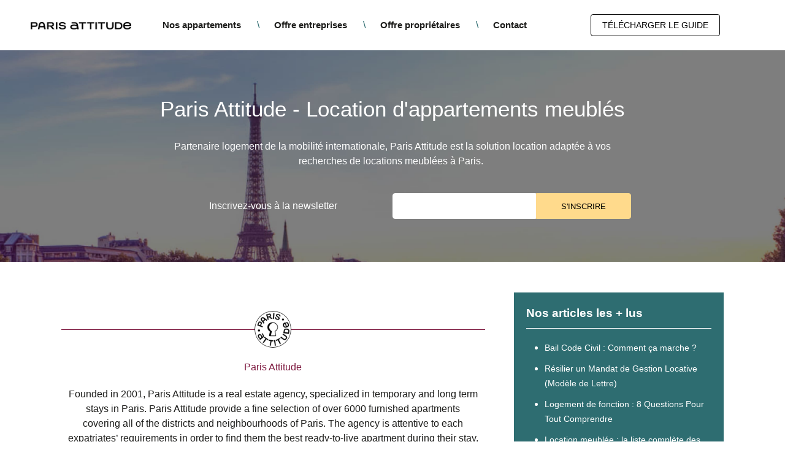

--- FILE ---
content_type: text/html; charset=UTF-8
request_url: https://blog.parisattitude.com/fr/author/paris-attitude
body_size: 9687
content:
<!doctype html><!--[if lt IE 7]> <html class="no-js lt-ie9 lt-ie8 lt-ie7" lang="fr" > <![endif]--><!--[if IE 7]>    <html class="no-js lt-ie9 lt-ie8" lang="fr" >        <![endif]--><!--[if IE 8]>    <html class="no-js lt-ie9" lang="fr" >               <![endif]--><!--[if gt IE 8]><!--><html class="no-js" lang="fr"><!--<![endif]--><head>
    <meta charset="utf-8">
    <meta http-equiv="X-UA-Compatible" content="IE=edge,chrome=1">
    <meta name="author" content="Paris Attitude">
    <meta name="description" content="Founded in 2001, Paris Attitude is a real estate agency, specialized in temporary and long term stays in Paris. Paris Attitude provide a fine selection of over 6000 furnished apartments covering all of the districts and neighbourhoods of Paris. The agency is attentive to each expatriates’ requirements in order to find them the best ready-to-live apartment during their stay.">
    <meta name="generator" content="HubSpot">
    <title>Location meublée Corporate et salarié en mobilité | Paris Attitude</title>
    <link rel="shortcut icon" href="https://blog.parisattitude.com/hubfs/favicon.ico">
    
<meta name="viewport" content="width=device-width, initial-scale=1">

    <script src="/hs/hsstatic/jquery-libs/static-1.1/jquery/jquery-1.7.1.js"></script>
<script>hsjQuery = window['jQuery'];</script>
    <meta property="og:description" content="Founded in 2001, Paris Attitude is a real estate agency, specialized in temporary and long term stays in Paris. Paris Attitude provide a fine selection of over 6000 furnished apartments covering all of the districts and neighbourhoods of Paris. The agency is attentive to each expatriates’ requirements in order to find them the best ready-to-live apartment during their stay.">
    <meta property="og:title" content="Location meublée Corporate et salarié en mobilité | Paris Attitude">
    <meta name="twitter:description" content="Founded in 2001, Paris Attitude is a real estate agency, specialized in temporary and long term stays in Paris. Paris Attitude provide a fine selection of over 6000 furnished apartments covering all of the districts and neighbourhoods of Paris. The agency is attentive to each expatriates’ requirements in order to find them the best ready-to-live apartment during their stay.">
    <meta name="twitter:title" content="Location meublée Corporate et salarié en mobilité | Paris Attitude">

    

    
    <style>
a.cta_button{-moz-box-sizing:content-box !important;-webkit-box-sizing:content-box !important;box-sizing:content-box !important;vertical-align:middle}.hs-breadcrumb-menu{list-style-type:none;margin:0px 0px 0px 0px;padding:0px 0px 0px 0px}.hs-breadcrumb-menu-item{float:left;padding:10px 0px 10px 10px}.hs-breadcrumb-menu-divider:before{content:'›';padding-left:10px}.hs-featured-image-link{border:0}.hs-featured-image{float:right;margin:0 0 20px 20px;max-width:50%}@media (max-width: 568px){.hs-featured-image{float:none;margin:0;width:100%;max-width:100%}}.hs-screen-reader-text{clip:rect(1px, 1px, 1px, 1px);height:1px;overflow:hidden;position:absolute !important;width:1px}
</style>

<link rel="stylesheet" href="https://blog.parisattitude.com/hubfs/hub_generated/module_assets/1/5723188307/1749049030387/module_BlogList_Hero_Banner.min.css">
<link rel="stylesheet" href="https://blog.parisattitude.com/hubfs/hub_generated/module_assets/1/5723187370/1742007850410/module_BlogList_Auteur.min.css">
<link rel="stylesheet" href="https://blog.parisattitude.com/hubfs/hub_generated/module_assets/1/5722815892/1749041843658/module_Sidebar_Get_Post_Listing.min.css">
<link rel="stylesheet" href="https://blog.parisattitude.com/hubfs/hub_generated/module_assets/1/5722870449/1749042201835/module_Sidebar_Social_Media.min.css">
<link rel="stylesheet" href="https://blog.parisattitude.com/hubfs/hub_generated/module_assets/1/5722816002/1749042006864/module_Sidebar_Get_Post_Listing_Cat.min.css">
<link rel="stylesheet" href="https://blog.parisattitude.com/hubfs/hub_generated/module_assets/1/5722870646/1749042403023/module_Sidebar_Subscribe_Blog.min.css">
<link rel="stylesheet" href="https://blog.parisattitude.com/hubfs/hub_generated/module_assets/1/5722815617/1749043476919/module_Section_CTA.min.css">
<link rel="stylesheet" href="https://blog.parisattitude.com/hubfs/hub_generated/module_assets/1/5722870555/1742007848894/module_Social_Media.min.css">
    

    
<!--  Added by GoogleAnalytics integration -->
<script>
var _hsp = window._hsp = window._hsp || [];
_hsp.push(['addPrivacyConsentListener', function(consent) { if (consent.allowed || (consent.categories && consent.categories.analytics)) {
  (function(i,s,o,g,r,a,m){i['GoogleAnalyticsObject']=r;i[r]=i[r]||function(){
  (i[r].q=i[r].q||[]).push(arguments)},i[r].l=1*new Date();a=s.createElement(o),
  m=s.getElementsByTagName(o)[0];a.async=1;a.src=g;m.parentNode.insertBefore(a,m)
})(window,document,'script','//www.google-analytics.com/analytics.js','ga');
  ga('create','UA-2318298-2','auto');
  ga('send','pageview');
}}]);
</script>

<!-- /Added by GoogleAnalytics integration -->

<!--  Added by GoogleTagManager integration -->
<script>
var _hsp = window._hsp = window._hsp || [];
window.dataLayer = window.dataLayer || [];
function gtag(){dataLayer.push(arguments);}

var useGoogleConsentModeV2 = true;
var waitForUpdateMillis = 1000;



var hsLoadGtm = function loadGtm() {
    if(window._hsGtmLoadOnce) {
      return;
    }

    if (useGoogleConsentModeV2) {

      gtag('set','developer_id.dZTQ1Zm',true);

      gtag('consent', 'default', {
      'ad_storage': 'denied',
      'analytics_storage': 'denied',
      'ad_user_data': 'denied',
      'ad_personalization': 'denied',
      'wait_for_update': waitForUpdateMillis
      });

      _hsp.push(['useGoogleConsentModeV2'])
    }

    (function(w,d,s,l,i){w[l]=w[l]||[];w[l].push({'gtm.start':
    new Date().getTime(),event:'gtm.js'});var f=d.getElementsByTagName(s)[0],
    j=d.createElement(s),dl=l!='dataLayer'?'&l='+l:'';j.async=true;j.src=
    'https://www.googletagmanager.com/gtm.js?id='+i+dl;f.parentNode.insertBefore(j,f);
    })(window,document,'script','dataLayer','GTM-TGLFHN');

    window._hsGtmLoadOnce = true;
};

_hsp.push(['addPrivacyConsentListener', function(consent){
  if(consent.allowed || (consent.categories && consent.categories.analytics)){
    hsLoadGtm();
  }
}]);

</script>

<!-- /Added by GoogleTagManager integration -->


<link rel="stylesheet" href="https://use.fontawesome.com/releases/v5.0.9/css/all.css">
<meta name="google-site-verification" content="nOfafX-M4WDujm47JzDFHEkGoQrpWHaHalJCeM_tDOI">
<meta name="twitter:site" content="@PARIS_ATTITUDE">
<link rel="next" href="https://blog.parisattitude.com/fr/author/paris-attitude/page/2">
<meta property="og:url" content="https://blog.parisattitude.com/fr/author/paris-attitude">
<meta property="og:type" content="blog">
<meta name="twitter:card" content="summary">
<link rel="alternate" type="application/rss+xml" href="https://blog.parisattitude.com/fr/rss.xml">
<meta name="twitter:domain" content="blog.parisattitude.com">
<script src="//platform.linkedin.com/in.js" type="text/javascript">
    lang: fr_FR
</script>

<meta http-equiv="content-language" content="fr">
<link rel="stylesheet" href="//7052064.fs1.hubspotusercontent-na1.net/hubfs/7052064/hub_generated/template_assets/DEFAULT_ASSET/1767118704405/template_layout.min.css">

<link rel="stylesheet" href="https://blog.parisattitude.com/hubfs/hub_generated/template_assets/1/5776507432/1749054511648/template_pa-blog.min.css">
<link rel="stylesheet" href="https://blog.parisattitude.com/hubfs/hub_generated/template_assets/1/5776947169/1749136504200/template_pa-style.min.css">



<link rel="alternate" hreflang="fr" href="https://blog.parisattitude.com/">



</head>
<body class="   hs-content-id-80982776127 hs-blog-listing hs-blog-id-5710551195" style="">
<!--  Added by GoogleTagManager integration -->
<noscript><iframe src="https://www.googletagmanager.com/ns.html?id=GTM-TGLFHN" height="0" width="0" style="display:none;visibility:hidden"></iframe></noscript>

<!-- /Added by GoogleTagManager integration -->

    <div class="header-container-wrapper">
    <div class="header-container container-fluid">

<div class="row-fluid-wrapper row-depth-1 row-number-1 ">
<div class="row-fluid ">
<div class="span12 widget-span widget-type-global_group header_classic" style="" data-widget-type="global_group" data-x="0" data-w="12">
<div class="" data-global-widget-path="generated_global_groups/5723186412.html"><div class="row-fluid-wrapper row-depth-1 row-number-1 ">
<div class="row-fluid ">
<div class="span2 widget-span widget-type-custom_widget logo-mobile pa-flex-mobile-order-0" style="" data-widget-type="custom_widget" data-x="0" data-w="2">
<div id="hs_cos_wrapper_module_151456958228967" class="hs_cos_wrapper hs_cos_wrapper_widget hs_cos_wrapper_type_module widget-type-logo" style="" data-hs-cos-general-type="widget" data-hs-cos-type="module">
  






















  
  <span id="hs_cos_wrapper_module_151456958228967_hs_logo_widget" class="hs_cos_wrapper hs_cos_wrapper_widget hs_cos_wrapper_type_logo" style="" data-hs-cos-general-type="widget" data-hs-cos-type="logo"><a href="https://blog.parisattitude.com/fr" id="hs-link-module_151456958228967_hs_logo_widget" style="border-width:0px;border:0px;"><img src="https://blog.parisattitude.com/hs-fs/hubfs/ParisAttitude_inline_black_rgb_fond%20png-2.png?width=384&amp;height=30&amp;name=ParisAttitude_inline_black_rgb_fond%20png-2.png" class="hs-image-widget " height="30" style="height: auto;width:384px;border-width:0px;border:0px;" width="384" alt="Paris Attitude" title="Paris Attitude" srcset="https://blog.parisattitude.com/hs-fs/hubfs/ParisAttitude_inline_black_rgb_fond%20png-2.png?width=192&amp;height=15&amp;name=ParisAttitude_inline_black_rgb_fond%20png-2.png 192w, https://blog.parisattitude.com/hs-fs/hubfs/ParisAttitude_inline_black_rgb_fond%20png-2.png?width=384&amp;height=30&amp;name=ParisAttitude_inline_black_rgb_fond%20png-2.png 384w, https://blog.parisattitude.com/hs-fs/hubfs/ParisAttitude_inline_black_rgb_fond%20png-2.png?width=576&amp;height=45&amp;name=ParisAttitude_inline_black_rgb_fond%20png-2.png 576w, https://blog.parisattitude.com/hs-fs/hubfs/ParisAttitude_inline_black_rgb_fond%20png-2.png?width=768&amp;height=60&amp;name=ParisAttitude_inline_black_rgb_fond%20png-2.png 768w, https://blog.parisattitude.com/hs-fs/hubfs/ParisAttitude_inline_black_rgb_fond%20png-2.png?width=960&amp;height=75&amp;name=ParisAttitude_inline_black_rgb_fond%20png-2.png 960w, https://blog.parisattitude.com/hs-fs/hubfs/ParisAttitude_inline_black_rgb_fond%20png-2.png?width=1152&amp;height=90&amp;name=ParisAttitude_inline_black_rgb_fond%20png-2.png 1152w" sizes="(max-width: 384px) 100vw, 384px"></a></span>
</div>

</div><!--end widget-span -->
<div class="span7 widget-span widget-type-custom_widget custom-menu-primary pa-flex-mobile-order-2" style="" data-widget-type="custom_widget" data-x="2" data-w="7">
<div id="hs_cos_wrapper_module_152638172731973" class="hs_cos_wrapper hs_cos_wrapper_widget hs_cos_wrapper_type_module widget-type-menu" style="" data-hs-cos-general-type="widget" data-hs-cos-type="module">
<span id="hs_cos_wrapper_module_152638172731973_" class="hs_cos_wrapper hs_cos_wrapper_widget hs_cos_wrapper_type_menu" style="" data-hs-cos-general-type="widget" data-hs-cos-type="menu"><div id="hs_menu_wrapper_module_152638172731973_" class="hs-menu-wrapper active-branch flyouts hs-menu-flow-horizontal" role="navigation" data-sitemap-name="default" data-menu-id="5779065909" aria-label="Navigation Menu">
 <ul role="menu">
  <li class="hs-menu-item hs-menu-depth-1" role="none"><a href="https://www.parisattitude.com/fr/louer-appartement/location-meublee/index,locations.aspx" role="menuitem" target="_blank" rel="noopener">Nos appartements</a></li>
  <li class="hs-menu-item hs-menu-depth-1" role="none"><a href="https://www.parisattitude.com/fr/locataire/location-appartement-meuble-professionnel-entreprise" role="menuitem" target="_blank" rel="noopener">Offre entreprises</a></li>
  <li class="hs-menu-item hs-menu-depth-1" role="none"><a href="https://www.parisattitude.com/fr/proprietaire/gestion-immobiliere-locative.aspx" role="menuitem" target="_blank" rel="noopener">Offre propriétaires</a></li>
  <li class="hs-menu-item hs-menu-depth-1" role="none"><a href="https://www.parisattitude.com/fr/contact/nous-contacter.aspx" role="menuitem" target="_blank" rel="noopener">Contact</a></li>
 </ul>
</div></span></div>

</div><!--end widget-span -->
<div class="span3 widget-span widget-type-custom_widget pa-flex-mobile-order-1" style="" data-widget-type="custom_widget" data-x="9" data-w="3">
<div id="hs_cos_wrapper_module_152284410109246" class="hs_cos_wrapper hs_cos_wrapper_widget hs_cos_wrapper_type_module widget-type-cta" style="" data-hs-cos-general-type="widget" data-hs-cos-type="module"><span id="hs_cos_wrapper_module_152284410109246_" class="hs_cos_wrapper hs_cos_wrapper_widget hs_cos_wrapper_type_cta" style="" data-hs-cos-general-type="widget" data-hs-cos-type="cta"><!--HubSpot Call-to-Action Code --><span class="hs-cta-wrapper" id="hs-cta-wrapper-b19d1cb3-8b0d-41f5-be11-837d950dfdf0"><span class="hs-cta-node hs-cta-b19d1cb3-8b0d-41f5-be11-837d950dfdf0" id="hs-cta-b19d1cb3-8b0d-41f5-be11-837d950dfdf0"><!--[if lte IE 8]><div id="hs-cta-ie-element"></div><![endif]--><a href="https://cta-redirect.hubspot.com/cta/redirect/4491099/b19d1cb3-8b0d-41f5-be11-837d950dfdf0" target="_blank" rel="noopener"><img class="hs-cta-img" id="hs-cta-img-b19d1cb3-8b0d-41f5-be11-837d950dfdf0" style="border-width:0px;" src="https://no-cache.hubspot.com/cta/default/4491099/b19d1cb3-8b0d-41f5-be11-837d950dfdf0.png" alt="TÉLÉCHARGER LE GUIDE"></a></span><script charset="utf-8" src="/hs/cta/cta/current.js"></script><script type="text/javascript"> hbspt.cta._relativeUrls=true;hbspt.cta.load(4491099, 'b19d1cb3-8b0d-41f5-be11-837d950dfdf0', {"useNewLoader":"true","region":"na1"}); </script></span><!-- end HubSpot Call-to-Action Code --></span></div>

</div><!--end widget-span -->
</div><!--end row-->
</div><!--end row-wrapper -->
</div>
</div><!--end widget-span -->
</div><!--end row-->
</div><!--end row-wrapper -->

    </div><!--end header -->
</div><!--end header wrapper -->

<div class="body-container-wrapper">
    <div class="body-container container-fluid">

<div class="row-fluid-wrapper row-depth-1 row-number-1 ">
<div class="row-fluid ">
<div class="span12 widget-span widget-type-custom_widget " style="" data-widget-type="custom_widget" data-x="0" data-w="12">
<div id="hs_cos_wrapper_module_152292484028054" class="hs_cos_wrapper hs_cos_wrapper_widget hs_cos_wrapper_type_module" style="" data-hs-cos-general-type="widget" data-hs-cos-type="module"><div class="section post-header blog-list">
  <div class="inner" style="background:url(https://blog.parisattitude.com/hubfs/paris.jpg) center center;">
    <div class="content">
      <h1>Paris Attitude - Location d'appartements meublés</h1>
      <div class="desc"><span> Partenaire logement de la mobilité internationale, Paris Attitude est la solution location adaptée à vos recherches de </span>locations meublées à Paris.&nbsp;</div>
      <div class="sub">
        <span>Inscrivez-vous à la newsletter</span>
      	<span id="hs_cos_wrapper_module_152292484028054_subscribe_designers_blog" class="hs_cos_wrapper hs_cos_wrapper_widget hs_cos_wrapper_type_blog_subscribe" style="" data-hs-cos-general-type="widget" data-hs-cos-type="blog_subscribe">
<div id="hs_form_target_module_152292484028054_subscribe_designers_blog_4679"></div>



</span>
      </div>
    </div>
	</div>
</div></div>

</div><!--end widget-span -->
</div><!--end row-->
</div><!--end row-wrapper -->

<div class="row-fluid-wrapper row-depth-1 row-number-2 ">
<div class="row-fluid ">
<section class="sectionPad"><div class="inner">
<div class="span12 widget-span widget-type-cell " style="" data-widget-type="cell" data-x="0" data-w="12">

<div class="row-fluid-wrapper row-depth-1 row-number-3 ">
<div class="row-fluid ">
<div class="span8 widget-span widget-type-cell content" style="" data-widget-type="cell" data-x="0" data-w="8">

<div class="row-fluid-wrapper row-depth-1 row-number-4 ">
<div class="row-fluid ">
<div class="span12 widget-span widget-type-custom_widget " style="" data-widget-type="custom_widget" data-x="0" data-w="12">
<div id="hs_cos_wrapper_module_1522918941898309" class="hs_cos_wrapper hs_cos_wrapper_widget hs_cos_wrapper_type_module" style="" data-hs-cos-general-type="widget" data-hs-cos-type="module">
<div class="about-author-sec">
  <div class="head">
    <img alt="Paris Attitude" src="https://blog.parisattitude.com/hubfs/blog-setup/Puce.jpg">
  </div>
  <div class="cont">
    <div class="nom">
      <a class="author-link" href="">
        
        
        <span>Paris Attitude</span>
          
      </a>
    </div>
    <div class="bio">Founded in 2001, Paris Attitude is a real estate agency, specialized in temporary and long term stays in Paris. Paris Attitude provide a fine selection of over 6000 furnished apartments covering all of the districts and neighbourhoods of Paris. The agency is attentive to each expatriates’ requirements in order to find them the best ready-to-live apartment during their stay.</div>
    
  </div>
</div>
</div>

</div><!--end widget-span -->
</div><!--end row-->
</div><!--end row-wrapper -->

<div class="row-fluid-wrapper row-depth-1 row-number-5 ">
<div class="row-fluid ">
<div class="span12 widget-span widget-type-custom_widget " style="" data-widget-type="custom_widget" data-x="0" data-w="12">
<div id="hs_cos_wrapper_module_151456960811572" class="hs_cos_wrapper hs_cos_wrapper_widget hs_cos_wrapper_type_module widget-type-blog_content" style="" data-hs-cos-general-type="widget" data-hs-cos-type="module">
   <div class="post-listing">
<div class="post-item featured">
<div class="post-header-list">
<h2><a href="https://blog.parisattitude.com/fr/votre-assurance-multirisque-habitation-groupama-offerte">Votre assurance multirisque habitation AXA offerte</a></h2>
<div class="infos">
<div>
<a class="topic-link" href="https://blog.parisattitude.com/fr/tag/nos-prestations">Nos prestations</a>
</div>
<div>
<span class="hs-author-label">Par</span>
<a class="author-link" href="https://blog.parisattitude.com/fr/author/paris-attitude">
<span>Paris Attitude</span>
</a>
|
<span class="author-date">01 janvier 2026</span>
|
<span class="lecture">Lecture : 2 min</span>
</div>
</div>
</div>
<div class="post-body clearfix">
<div class="left">
<a href="https://blog.parisattitude.com/fr/votre-assurance-multirisque-habitation-groupama-offerte" title="" class="hs-featured-image-link" style="background-image:url(https://blog.parisattitude.com/hubfs/Imported_Blog_Media/gerer-meublee.jpg)"></a>
</div>
<div class="right">
<p><strong>Lorsque vous louez un appartement meublé avec Paris Attitude, votre assurance multirisque habitation AXA est offerte !</strong></p>
<div class=""><a class="more-link" href="https://blog.parisattitude.com/fr/votre-assurance-multirisque-habitation-groupama-offerte">Lire la suite</a></div>
</div>
</div>
</div>
<div class="post-item regular">
<div class="post-header-list">
<h2><a href="https://blog.parisattitude.com/fr/propriétaire-assurance-habitation">Propriétaire, soyez rassuré. Avec Paris Attitude, vos locataires sont assurés.</a></h2>
</div>
<div class="post-body clearfix">
<div class="left">
<a href="https://blog.parisattitude.com/fr/propriétaire-assurance-habitation" title="" class="hs-featured-image-link" style="background-image:url('https://blog.parisattitude.com/hubfs/Imported_Blog_Media/Duree-Bail-Meuble.jpg')"></a>
</div>
<div class="right">
<a class="topic-link" href="https://blog.parisattitude.com/fr/tag/proprietaires">Proprietaires</a>
<p><strong>Lorsque vous louez votre appartement meublé avec Paris Attitude, l’assurance multirisque habitation AXA de votre locataire est incluse&nbsp;!</strong></p>
<span class="hs-author-label">Par</span>
<a class="author-link" href="https://blog.parisattitude.com/fr/author/paris-attitude">
<span>Paris Attitude</span>
</a>
|
<span class="author-date">01 janvier 2026</span>
|
<span class="lecture">2 min</span>
<div class=""><a class="more-link" href="https://blog.parisattitude.com/fr/propriétaire-assurance-habitation">Lire la suite</a></div>
</div>
</div>
</div>
<div class="post-item regular">
<div class="post-header-list">
<h2><a href="https://blog.parisattitude.com/fr/defiscaliser-immobilier">Défiscaliser en immobilier : 6 dispositifs en 2025</a></h2>
</div>
<div class="post-body clearfix">
<div class="left">
<a href="https://blog.parisattitude.com/fr/defiscaliser-immobilier" title="" class="hs-featured-image-link" style="background-image:url('https://blog.parisattitude.com/hubfs/defiscaliser-immobilier.png')"></a>
</div>
<div class="right">
<a class="topic-link" href="https://blog.parisattitude.com/fr/tag/proprietaires">Proprietaires</a>
<p><span style="font-size: 11px; color: #000000;"><span style="font-size: 16px;">Vous trouvez que votre imposition est trop élevée&nbsp;? Et si vous pouviez la réduire tout en développant votre patrimoine immobilier&nbsp;? C’est exactement ce que permet la défiscalisation immobilière.</span> </span></p>
<span class="hs-author-label">Par</span>
<a class="author-link" href="https://blog.parisattitude.com/fr/author/paris-attitude">
<span>Paris Attitude</span>
</a>
|
<span class="author-date">29 octobre 2025</span>
|
<span class="lecture">10 min</span>
<div class=""><a class="more-link" href="https://blog.parisattitude.com/fr/defiscaliser-immobilier">Lire la suite</a></div>
</div>
</div>
</div>
<div class="post-item regular">
<div class="post-header-list">
<h2><a href="https://blog.parisattitude.com/fr/location-meublee-fiscalite">Location meublée : tout savoir sur la fiscalité !</a></h2>
</div>
<div class="post-body clearfix">
<div class="left">
<a href="https://blog.parisattitude.com/fr/location-meublee-fiscalite" title="" class="hs-featured-image-link" style="background-image:url('https://blog.parisattitude.com/hubfs/My%20project-1%20%2833%29.png')"></a>
</div>
<div class="right">
<a class="topic-link" href="https://blog.parisattitude.com/fr/tag/proprietaires">Proprietaires</a>
<p><span style="font-size: 16px; color: #000000;">Vous envisagez de proposer un logement meublé à la location pour obtenir un complément de ressources&nbsp;? Plus souple et plus rentable que la location nue, la location meublée s’accompagne aussi de règles fiscales spécifiques. </span></p>
<span class="hs-author-label">Par</span>
<a class="author-link" href="https://blog.parisattitude.com/fr/author/paris-attitude">
<span>Paris Attitude</span>
</a>
|
<span class="author-date">23 octobre 2025</span>
|
<span class="lecture">11 min</span>
<div class=""><a class="more-link" href="https://blog.parisattitude.com/fr/location-meublee-fiscalite">Lire la suite</a></div>
</div>
</div>
</div>
<div class="post-item regular">
<div class="post-header-list">
<h2><a href="https://blog.parisattitude.com/fr/taxe-fonciere-paris">Taxe foncière à Paris : calcul, exonération et évolutions</a></h2>
</div>
<div class="post-body clearfix">
<div class="left">
<a href="https://blog.parisattitude.com/fr/taxe-fonciere-paris" title="" class="hs-featured-image-link" style="background-image:url('https://blog.parisattitude.com/hubfs/unnamed-2.png')"></a>
</div>
<div class="right">
<a class="topic-link" href="https://blog.parisattitude.com/fr/tag/proprietaires">Proprietaires</a>
<p>Si vous êtes propriétaire d’un bien dans la capitale, vous l’avez constaté&nbsp;: <strong>la taxe foncière à Paris a connu une importante hausse ces dernières années (+ 52&nbsp;% en 2023).&nbsp;</strong></p> 
<p>Comment est-elle calculée&nbsp;? Quels biens sont concernés&nbsp;? Existe-t-il des moyens de réduire son montant&nbsp;?</p>
<span class="hs-author-label">Par</span>
<a class="author-link" href="https://blog.parisattitude.com/fr/author/paris-attitude">
<span>Paris Attitude</span>
</a>
|
<span class="author-date">21 octobre 2025</span>
|
<span class="lecture">10 min</span>
<div class=""><a class="more-link" href="https://blog.parisattitude.com/fr/taxe-fonciere-paris">Lire la suite</a></div>
</div>
</div>
</div>
<div class="post-item regular">
<div class="post-header-list">
<h2><a href="https://blog.parisattitude.com/fr/lmnp-reel-ou-micro">LMNP : réel ou micro, quel régime choisir ?</a></h2>
</div>
<div class="post-body clearfix">
<div class="left">
<a href="https://blog.parisattitude.com/fr/lmnp-reel-ou-micro" title="" class="hs-featured-image-link" style="background-image:url('https://blog.parisattitude.com/hubfs/Imported_Blog_Media/luke-van-zyl-koH7IVuwRLw-unsplash.jpg')"></a>
</div>
<div class="right">
<a class="topic-link" href="https://blog.parisattitude.com/fr/tag/proprietaires">Proprietaires</a>
<p><span style="font-size: 11px; color: #000000;"><span style="font-size: 16px;">Vous vous lancez dans la location meublée et vous devez maintenant sélectionner votre régime fiscal. Réel ou micro-BIC&nbsp;? Ce choix, souvent sous-estimé, a pourtant un impact direct sur le rendement de votre investissement.</span> </span></p>
<span class="hs-author-label">Par</span>
<a class="author-link" href="https://blog.parisattitude.com/fr/author/paris-attitude">
<span>Paris Attitude</span>
</a>
|
<span class="author-date">01 octobre 2025</span>
|
<span class="lecture">10 min</span>
<div class=""><a class="more-link" href="https://blog.parisattitude.com/fr/lmnp-reel-ou-micro">Lire la suite</a></div>
</div>
</div>
</div>
<div class="post-item regular">
<div class="post-header-list">
<h2><a href="https://blog.parisattitude.com/fr/location-meublee-ou-non-meublee">Location meublée ou non meublée : quelle option choisir ?</a></h2>
</div>
<div class="post-body clearfix">
<div class="left">
<a href="https://blog.parisattitude.com/fr/location-meublee-ou-non-meublee" title="" class="hs-featured-image-link" style="background-image:url('https://blog.parisattitude.com/hubfs/My%20project-2%20%2810%29.png')"></a>
</div>
<div class="right">
<a class="topic-link" href="https://blog.parisattitude.com/fr/tag/proprietaires">Proprietaires</a>
<p>Choisir entre location meublée et non meublée ne se résume pas à une simple question de mobilier. Cette décision impacte la rentabilité de votre bien, le profil de vos locataires, la fiscalité appliquée et même la gestion quotidienne.&nbsp;</p>
<span class="hs-author-label">Par</span>
<a class="author-link" href="https://blog.parisattitude.com/fr/author/paris-attitude">
<span>Paris Attitude</span>
</a>
|
<span class="author-date">22 août 2025</span>
|
<span class="lecture">8 min</span>
<div class=""><a class="more-link" href="https://blog.parisattitude.com/fr/location-meublee-ou-non-meublee">Lire la suite</a></div>
</div>
</div>
</div>
<div class="post-item regular">
<div class="post-header-list">
<h2><a href="https://blog.parisattitude.com/fr/lmnp-guide">LMNP : Le Guide de la Location Meublée Non Professionnelle</a></h2>
</div>
<div class="post-body clearfix">
<div class="left">
<a href="https://blog.parisattitude.com/fr/lmnp-guide" title="" class="hs-featured-image-link" style="background-image:url('https://blog.parisattitude.com/hubfs/My%20project-1%20%2824%29.png')"></a>
</div>
<div class="right">
<a class="topic-link" href="https://blog.parisattitude.com/fr/tag/proprietaires">Proprietaires</a>
<p>Vous cherchez à vous constituer un patrimoine tout en générant des revenus supplémentaires chaque mois&nbsp;? Investir dans l’immobilier locatif en tant que loueur en meublé non professionnel (LMNP) peut répondre à vos objectifs.&nbsp;</p>
<span class="hs-author-label">Par</span>
<a class="author-link" href="https://blog.parisattitude.com/fr/author/paris-attitude">
<span>Paris Attitude</span>
</a>
|
<span class="author-date">22 août 2025</span>
|
<span class="lecture">9 min</span>
<div class=""><a class="more-link" href="https://blog.parisattitude.com/fr/lmnp-guide">Lire la suite</a></div>
</div>
</div>
</div>
<div class="post-item regular">
<div class="post-header-list">
<h2><a href="https://blog.parisattitude.com/fr/comment-declarer-location-meublee">Déclaration de location meublée : Le guide complet</a></h2>
</div>
<div class="post-body clearfix">
<div class="left">
<a href="https://blog.parisattitude.com/fr/comment-declarer-location-meublee" title="" class="hs-featured-image-link" style="background-image:url('https://blog.parisattitude.com/hubfs/unnamed%20%2812%29.png')"></a>
</div>
<div class="right">
<a class="topic-link" href="https://blog.parisattitude.com/fr/tag/proprietaires">Proprietaires</a>
<p>Vous êtes propriétaire&nbsp;? Vous prévoyez de mettre prochainement un bien meublé en location&nbsp;? Vous devez respecter certaines étapes non seulement pour vous conformer aux exigences légales, mais aussi pour optimiser votre fiscalité sur les revenus à venir.&nbsp;</p>
<span class="hs-author-label">Par</span>
<a class="author-link" href="https://blog.parisattitude.com/fr/author/paris-attitude">
<span>Paris Attitude</span>
</a>
|
<span class="author-date">28 juillet 2025</span>
|
<span class="lecture">10 min</span>
<div class=""><a class="more-link" href="https://blog.parisattitude.com/fr/comment-declarer-location-meublee">Lire la suite</a></div>
</div>
</div>
</div>
<div class="post-item regular">
<div class="post-header-list">
<h2><a href="https://blog.parisattitude.com/fr/dépôt-de-garantie">Dépôt de garantie : les bons réflexes pour les propriétaires</a></h2>
</div>
<div class="post-body clearfix">
<div class="left">
<a href="https://blog.parisattitude.com/fr/dépôt-de-garantie" title="" class="hs-featured-image-link" style="background-image:url('https://blog.parisattitude.com/hubfs/Illustrations%20et%20images%20Salecycle.png')"></a>
</div>
<div class="right">
<a class="topic-link" href="https://blog.parisattitude.com/fr/tag/proprietaires">Proprietaires</a>
<p>Chez Paris Attitude, nous mettons un point d’honneur à établir une relation de confiance entre les propriétaires et les locataires.</p>
<span class="hs-author-label">Par</span>
<a class="author-link" href="https://blog.parisattitude.com/fr/author/paris-attitude">
<span>Paris Attitude</span>
</a>
|
<span class="author-date">28 avril 2025</span>
|
<span class="lecture">3 min</span>
<div class=""><a class="more-link" href="https://blog.parisattitude.com/fr/dépôt-de-garantie">Lire la suite</a></div>
</div>
</div>
</div>
</div>
<!-- sets variable for total pages -->
<!-- sets variable for how many more pages are past the current pages -->
<nav class="text-center">
<div class="blog-pagination">
<span class="active"><a href="https://blog.parisattitude.com/fr">1</a></span>
<span><a href="https://blog.parisattitude.com/fr/author/paris-attitude/page/2">2</a></span>
<span><a href="https://blog.parisattitude.com/fr/author/paris-attitude/page/3">3</a></span>
<span><a href="https://blog.parisattitude.com/fr/author/paris-attitude/page/4">4</a></span>
<span><a href="https://blog.parisattitude.com/fr/author/paris-attitude/page/5">5</a></span>
</div>
</nav>
</div>

</div><!--end widget-span -->
</div><!--end row-->
</div><!--end row-wrapper -->

</div><!--end widget-span -->
<div class="span4 widget-span widget-type-cell " style="" data-widget-type="cell" data-x="8" data-w="4">

<div class="row-fluid-wrapper row-depth-1 row-number-6 ">
<div class="row-fluid ">
<div class="span12 widget-span widget-type-cell sidebar" style="" data-widget-type="cell" data-x="0" data-w="12">

<div class="row-fluid-wrapper row-depth-1 row-number-7 ">
<div class="row-fluid ">
<div class="span12 widget-span widget-type-custom_widget " style="" data-widget-type="custom_widget" data-x="0" data-w="12">
<div id="hs_cos_wrapper_module_1522914809840120" class="hs_cos_wrapper hs_cos_wrapper_widget hs_cos_wrapper_type_module" style="" data-hs-cos-general-type="widget" data-hs-cos-type="module">




<div class="card post">
  <h3>
  	<!-- <i class="fas fa-bolt"></i> -->
    Nos articles les + lus
  </h3>
  <ul>
  
    <li class="post-title"><a href="/fr/bail-code-civil">Bail Code Civil : Comment ça marche ?</a></li>
  
    <li class="post-title"><a href="/fr/lettre-resiliation-mandat-location/">Résilier un Mandat de Gestion Locative (Modèle de Lettre)</a></li>
  
    <li class="post-title"><a href="/fr/logement-fonction">Logement de fonction : 8 Questions Pour Tout Comprendre</a></li>
  
    <li class="post-title"><a href="/fr/location-meublee-liste-des-equipements-obligatoires">Location meublée : la liste complète des équipements obligatoires</a></li>
  
    <li class="post-title"><a href="/fr/location-meublee-fiscalite">Location meublée : tout savoir sur la fiscalité !</a></li>
  
  </ul>
</div></div>

</div><!--end widget-span -->
</div><!--end row-->
</div><!--end row-wrapper -->

<div class="row-fluid-wrapper row-depth-1 row-number-8 ">
<div class="row-fluid ">
<div class="span12 widget-span widget-type-custom_widget " style="" data-widget-type="custom_widget" data-x="0" data-w="12">
<div id="hs_cos_wrapper_module_152656891623962" class="hs_cos_wrapper hs_cos_wrapper_widget hs_cos_wrapper_type_module widget-type-cta" style="" data-hs-cos-general-type="widget" data-hs-cos-type="module"><span id="hs_cos_wrapper_module_152656891623962_" class="hs_cos_wrapper hs_cos_wrapper_widget hs_cos_wrapper_type_cta" style="" data-hs-cos-general-type="widget" data-hs-cos-type="cta"><!--HubSpot Call-to-Action Code --><span class="hs-cta-wrapper" id="hs-cta-wrapper-7b076de1-3c72-4ba4-b5b1-aee0ecf2d02d"><span class="hs-cta-node hs-cta-7b076de1-3c72-4ba4-b5b1-aee0ecf2d02d" id="hs-cta-7b076de1-3c72-4ba4-b5b1-aee0ecf2d02d"><!--[if lte IE 8]><div id="hs-cta-ie-element"></div><![endif]--><a href="https://cta-redirect.hubspot.com/cta/redirect/4491099/7b076de1-3c72-4ba4-b5b1-aee0ecf2d02d" target="_blank" rel="noopener"><img class="hs-cta-img" id="hs-cta-img-7b076de1-3c72-4ba4-b5b1-aee0ecf2d02d" style="border-width:0px;" height="385" width="385" src="https://no-cache.hubspot.com/cta/default/4491099/7b076de1-3c72-4ba4-b5b1-aee0ecf2d02d.png" alt="Guide étapes expatriation"></a></span><script charset="utf-8" src="/hs/cta/cta/current.js"></script><script type="text/javascript"> hbspt.cta._relativeUrls=true;hbspt.cta.load(4491099, '7b076de1-3c72-4ba4-b5b1-aee0ecf2d02d', {"useNewLoader":"true","region":"na1"}); </script></span><!-- end HubSpot Call-to-Action Code --></span></div>

</div><!--end widget-span -->
</div><!--end row-->
</div><!--end row-wrapper -->

<div class="row-fluid-wrapper row-depth-1 row-number-9 ">
<div class="row-fluid ">
<div class="span12 widget-span widget-type-custom_widget " style="" data-widget-type="custom_widget" data-x="0" data-w="12">
<div id="hs_cos_wrapper_module_1526466439650380" class="hs_cos_wrapper hs_cos_wrapper_widget hs_cos_wrapper_type_module" style="" data-hs-cos-general-type="widget" data-hs-cos-type="module"><div class="side_social">
  <h3> <!-- <i class="fas fa-share-alt"></i>-->
    Suivez-nous sur les réseaux sociaux</h3>
  <div class="sm">
  	
    <a href="https://www.facebook.com/ParisAttitudeFrance/" class="sm_link"><i class="fab fa-facebook-f"></i></a>
  
    <a href="https://twitter.com/paris_attitude" class="sm_link"><i class="fab fa-twitter"></i></a>
  
    <a href="https://www.linkedin.com/company/paris-attitude" class="sm_link"><i class="fab fa-linkedin-in"></i></a>
  
    <a href="https://www.instagram.com/paris_attitude/" class="sm_link"><i class="fab fa-instagram"></i></a>
  
  </div>
</div></div>

</div><!--end widget-span -->
</div><!--end row-->
</div><!--end row-wrapper -->

<div class="row-fluid-wrapper row-depth-1 row-number-10 ">
<div class="row-fluid ">
<div class="span12 widget-span widget-type-custom_widget " style="" data-widget-type="custom_widget" data-x="0" data-w="12">
<div id="hs_cos_wrapper_module_1522914847623150" class="hs_cos_wrapper hs_cos_wrapper_widget hs_cos_wrapper_type_module" style="" data-hs-cos-general-type="widget" data-hs-cos-type="module">

<div class="card cat_listing">
  <h3>
  	<!-- <i class="fas fa-list-ul"></i> -->
    Nos thématiques
  </h3>
  <ul>
    
    <li><a href="https://blog.parisattitude.com/fr/tag/proprietaires">Proprietaires</a></li>
    
    <li><a href="https://blog.parisattitude.com/fr/tag/locataire">Locataire</a></li>
    
    <li><a href="https://blog.parisattitude.com/fr/tag/entreprise">Entreprise</a></li>
    
    <li><a href="https://blog.parisattitude.com/fr/tag/decouvrir-paris">Decouvrir Paris</a></li>
    
    <li><a href="https://blog.parisattitude.com/fr/tag/expatries-paris">Expatries Paris</a></li>
    
    <li><a href="https://blog.parisattitude.com/fr/tag/nos-prestations">Nos prestations</a></li>
    
    <li><a href="https://blog.parisattitude.com/fr/tag/logement-etudiant">Logement etudiant</a></li>
    
	</ul>
</div></div>

</div><!--end widget-span -->
</div><!--end row-->
</div><!--end row-wrapper -->

<div class="row-fluid-wrapper row-depth-1 row-number-11 ">
<div class="row-fluid ">
<div class="span12 widget-span widget-type-custom_widget " style="" data-widget-type="custom_widget" data-x="0" data-w="12">
<div id="hs_cos_wrapper_module_1523013069818985" class="hs_cos_wrapper hs_cos_wrapper_widget hs_cos_wrapper_type_module" style="" data-hs-cos-general-type="widget" data-hs-cos-type="module"><div class="sidebar_nl" style="background:linear-gradient(-45deg,rgba(115,115,115,0.8) 0%,rgba(0,0,0,0.6) 20%,rgba(0,0,0,0.7) 90%),url(https://cdn2.hubspot.net/hubfs/4391358/people-working-1.jpg) center center no-repeat;">
  <h3>Abonnez-vous à la newsletter</h3>
  <span id="hs_cos_wrapper_module_1523013069818985_" class="hs_cos_wrapper hs_cos_wrapper_widget hs_cos_wrapper_type_form" style="" data-hs-cos-general-type="widget" data-hs-cos-type="form"><h3 id="hs_cos_wrapper_form_540154964_title" class="hs_cos_wrapper form-title" data-hs-cos-general-type="widget_field" data-hs-cos-type="text"></h3>

<div id="hs_form_target_form_540154964"></div>









</span>
</div></div>

</div><!--end widget-span -->
</div><!--end row-->
</div><!--end row-wrapper -->

</div><!--end widget-span -->
</div><!--end row-->
</div><!--end row-wrapper -->

</div><!--end widget-span -->
</div><!--end row-->
</div><!--end row-wrapper -->

</div><!--end widget-span -->
</div></section></div>
</div><!--end row-->
</div><!--end row-wrapper -->

<div class="row-fluid-wrapper row-depth-1 row-number-12 ">
<div class="row-fluid ">
<div class="span12 widget-span widget-type-custom_widget " style="" data-widget-type="custom_widget" data-x="0" data-w="12">
<div id="hs_cos_wrapper_module_1522997013593314" class="hs_cos_wrapper hs_cos_wrapper_widget hs_cos_wrapper_type_module" style="" data-hs-cos-general-type="widget" data-hs-cos-type="module">
<div class="cta_section">
  	<div class="inner">
      <div class="desc"><p>Téléchargez le guide pour réussir votre expatriation !</p></div>  
      <span id="hs_cos_wrapper_module_1522997013593314_" class="hs_cos_wrapper hs_cos_wrapper_widget hs_cos_wrapper_type_cta" style="" data-hs-cos-general-type="widget" data-hs-cos-type="cta"><!--HubSpot Call-to-Action Code --><span class="hs-cta-wrapper" id="hs-cta-wrapper-b19d1cb3-8b0d-41f5-be11-837d950dfdf0"><span class="hs-cta-node hs-cta-b19d1cb3-8b0d-41f5-be11-837d950dfdf0" id="hs-cta-b19d1cb3-8b0d-41f5-be11-837d950dfdf0"><!--[if lte IE 8]><div id="hs-cta-ie-element"></div><![endif]--><a href="https://cta-redirect.hubspot.com/cta/redirect/4491099/b19d1cb3-8b0d-41f5-be11-837d950dfdf0" target="_blank" rel="noopener"><img class="hs-cta-img" id="hs-cta-img-b19d1cb3-8b0d-41f5-be11-837d950dfdf0" style="border-width:0px;" src="https://no-cache.hubspot.com/cta/default/4491099/b19d1cb3-8b0d-41f5-be11-837d950dfdf0.png" alt="TÉLÉCHARGER LE GUIDE"></a></span><script charset="utf-8" src="/hs/cta/cta/current.js"></script><script type="text/javascript"> hbspt.cta._relativeUrls=true;hbspt.cta.load(4491099, 'b19d1cb3-8b0d-41f5-be11-837d950dfdf0', {"useNewLoader":"true","region":"na1"}); </script></span><!-- end HubSpot Call-to-Action Code --></span>
   	</div>
</div>
</div>

</div><!--end widget-span -->
</div><!--end row-->
</div><!--end row-wrapper -->

    </div><!--end body -->
<!--end body wrapper -->

<div class="footer-container-wrapper">
    <div class="footer-container container-fluid">

<div class="row-fluid-wrapper row-depth-1 row-number-1 ">
<div class="row-fluid ">
<div class="span12 widget-span widget-type-global_group " style="" data-widget-type="global_group" data-x="0" data-w="12">
<div class="" data-global-widget-path="generated_global_groups/5722816686.html"><div class="row-fluid-wrapper row-depth-1 row-number-1 ">
<div class="row-fluid ">
<div class="span12 widget-span widget-type-custom_widget " style="" data-widget-type="custom_widget" data-x="0" data-w="12">
<div id="hs_cos_wrapper_module_1527859276872234" class="hs_cos_wrapper hs_cos_wrapper_widget hs_cos_wrapper_type_module widget-type-cta" style="" data-hs-cos-general-type="widget" data-hs-cos-type="module"><span id="hs_cos_wrapper_module_1527859276872234_" class="hs_cos_wrapper hs_cos_wrapper_widget hs_cos_wrapper_type_cta" style="" data-hs-cos-general-type="widget" data-hs-cos-type="cta"><!--HubSpot Call-to-Action Code --><span class="hs-cta-wrapper" id="hs-cta-wrapper-061b4b32-4a30-4a9e-921a-f3f9500d9e97"><span class="hs-cta-node hs-cta-061b4b32-4a30-4a9e-921a-f3f9500d9e97" id="hs-cta-061b4b32-4a30-4a9e-921a-f3f9500d9e97"><!--[if lte IE 8]><div id="hs-cta-ie-element"></div><![endif]--><a href="https://cta-redirect.hubspot.com/cta/redirect/4491099/061b4b32-4a30-4a9e-921a-f3f9500d9e97"><img class="hs-cta-img" id="hs-cta-img-061b4b32-4a30-4a9e-921a-f3f9500d9e97" style="border-width:0px;" height="11" width="18" src="https://no-cache.hubspot.com/cta/default/4491099/061b4b32-4a30-4a9e-921a-f3f9500d9e97.png" alt="New Call-to-action"></a></span><script charset="utf-8" src="/hs/cta/cta/current.js"></script><script type="text/javascript"> hbspt.cta._relativeUrls=true;hbspt.cta.load(4491099, '061b4b32-4a30-4a9e-921a-f3f9500d9e97', {"useNewLoader":"true","region":"na1"}); </script></span><!-- end HubSpot Call-to-Action Code --></span></div>

</div><!--end widget-span -->
</div><!--end row-->
</div><!--end row-wrapper -->

<div class="row-fluid-wrapper row-depth-1 row-number-2 ">
<div class="row-fluid ">
<div class="span12 widget-span widget-type-custom_widget " style="" data-widget-type="custom_widget" data-x="0" data-w="12">
<div id="hs_cos_wrapper_module_1522913682564961" class="hs_cos_wrapper hs_cos_wrapper_widget hs_cos_wrapper_type_module" style="" data-hs-cos-general-type="widget" data-hs-cos-type="module"><div class="pan_social">
  
  <div class="sm">
<!--     <a id="cta_button_4491099_389842d5-5719-46e3-8c60-224b87dfcf56" class="cta_button" href="https://cta-service-cms2.hubspot.com/ctas/v2/public/cs/c/?cta_guid=389842d5-5719-46e3-8c60-224b87dfcf56&amp;placement_guid=061b4b32-4a30-4a9e-921a-f3f9500d9e97&amp;portal_id=4491099&amp;redirect_url=[base64]&amp;hsutk=1eb24fb5d8d941d30cd299f86d8213c0&amp;canon=https%3A%2F%2Fblog.parisattitude.com%2Ftrouver-logement-salaries-paris&amp;click=0e917571-f695-49a6-ad55-7d2d45fd627b&amp;utm_referrer=https%3A%2F%2Fblog.parisattitude.com%2F&amp;pageId=5779471913&amp;__hstc=166412577.1eb24fb5d8d941d30cd299f86d8213c0.1527856016997.1527856016997.1527856016997.1&amp;__hssc=166412577.33.1527856016997&amp;__hsfp=644382993" target="_blank" cta_dest_link="https://blog.parisattitude.com/"><img id="hs-cta-img-061b4b32-4a30-4a9e-921a-f3f9500d9e97" class="hs-cta-img " style="border-width: 0px; " mce_noresize="1" alt="New Call-to-action" height="11" width="18" src="https://blog.parisattitude.com/hubfs/hub_generated/resized/33a8c203-6831-42c4-9f81-498e94a4b607.png"></a> -->
  	
    <a href="https://twitter.com/paris_attitude" target="blank" class="sm_link"><i class="fab fa-twitter"></i></a>
  
    <a href="https://www.linkedin.com/company/paris-attitude" target="blank" class="sm_link"><i class="fab fa-linkedin-in"></i></a>
  
    <a href="https://www.facebook.com/ParisAttitudeFrance/" target="blank" class="sm_link"><i class="fab fa-facebook-f"></i></a>
  
    <a href="https://www.instagram.com/paris_attitude/" target="blank" class="sm_link"><i class="fab fa-instagram"></i></a>
  
  </div>
</div></div>

</div><!--end widget-span -->
</div><!--end row-->
</div><!--end row-wrapper -->

<div class="row-fluid-wrapper row-depth-1 row-number-3 ">
<div class="row-fluid ">
<div class="span12 widget-span widget-type-custom_widget " style="" data-widget-type="custom_widget" data-x="0" data-w="12">
<div id="hs_cos_wrapper_module_152291387638458" class="hs_cos_wrapper hs_cos_wrapper_widget hs_cos_wrapper_type_module widget-type-menu" style="" data-hs-cos-general-type="widget" data-hs-cos-type="module">
<span id="hs_cos_wrapper_module_152291387638458_" class="hs_cos_wrapper hs_cos_wrapper_widget hs_cos_wrapper_type_menu" style="" data-hs-cos-general-type="widget" data-hs-cos-type="menu"><div id="hs_menu_wrapper_module_152291387638458_" class="hs-menu-wrapper active-branch flyouts hs-menu-flow-horizontal" role="navigation" data-sitemap-name="default" data-menu-id="5778759246" aria-label="Navigation Menu">
 <ul role="menu">
  <li class="hs-menu-item hs-menu-depth-1" role="none"><a href="https://www.parisattitude.com/fr/louer-appartement/location-meublee/index,locations.aspx" role="menuitem">Rechercher un appartement</a></li>
  <li class="hs-menu-item hs-menu-depth-1" role="none"><a href="https://www.parisattitude.com/fr/locataire/location-appartement-meuble-professionnel-entreprise" role="menuitem">Offre entreprises</a></li>
  <li class="hs-menu-item hs-menu-depth-1" role="none"><a href="https://www.parisattitude.com/fr/proprietaire/gestion-immobiliere-locative.aspx" role="menuitem">Offre propriétaires</a></li>
  <li class="hs-menu-item hs-menu-depth-1" role="none"><a href="https://www.parisattitude.com/fr/presentation/presentation,de,a-propos,2.aspx" role="menuitem">À propos</a></li>
  <li class="hs-menu-item hs-menu-depth-1" role="none"><a href="https://www.parisattitude.com/fr/presentation/mentionslegales.aspx" role="menuitem" target="_blank" rel="noopener">Mentions légales</a></li>
 </ul>
</div></span></div>

</div><!--end widget-span -->
</div><!--end row-->
</div><!--end row-wrapper -->
</div>
</div><!--end widget-span -->
</div><!--end row-->
</div><!--end row-wrapper -->

    </div><!--end footer -->
</div><!--end footer wrapper -->

    
<!-- HubSpot performance collection script -->
<script defer src="/hs/hsstatic/content-cwv-embed/static-1.1293/embed.js"></script>
<script>
var hsVars = hsVars || {}; hsVars['language'] = 'fr';
</script>

<script src="/hs/hsstatic/cos-i18n/static-1.53/bundles/project.js"></script>
<script src="/hs/hsstatic/keyboard-accessible-menu-flyouts/static-1.17/bundles/project.js"></script>

    <!--[if lte IE 8]>
    <script charset="utf-8" src="https://js.hsforms.net/forms/v2-legacy.js"></script>
    <![endif]-->

<script data-hs-allowed="true" src="/_hcms/forms/v2.js"></script>

  <script data-hs-allowed="true">
      hbspt.forms.create({
          portalId: '4491099',
          formId: '56f5d9cb-3eac-4a5e-a599-66732d2987af',
          formInstanceId: '4679',
          pageId: '80982776127',
          region: 'na1',
          
          pageName: 'Location meubl&amp;eacute;e Corporate et salari&amp;eacute; en mobilit&amp;eacute; | Paris Attitude',
          
          contentType: 'listing-page',
          
          formsBaseUrl: '/_hcms/forms/',
          
          
          inlineMessage: "Merci pour votre inscription",
          
          css: '',
          target: '#hs_form_target_module_152292484028054_subscribe_designers_blog_4679',
          
          formData: {
            cssClass: 'hs-form stacked'
          }
      });
  </script>


    <script data-hs-allowed="true">
        var options = {
            portalId: '4491099',
            formId: '56f5d9cb-3eac-4a5e-a599-66732d2987af',
            formInstanceId: '4945',
            
            pageId: '5710551195',
            
            region: 'na1',
            
            
            
            
            
            
            inlineMessage: "Merci d'avoir envoy\u00E9 le formulaire.",
            
            
            rawInlineMessage: "Merci d'avoir envoy\u00E9 le formulaire.",
            
            
            hsFormKey: "2aef28542ca2f0eed3812914e5f6d577",
            
            
            css: '',
            target: '#hs_form_target_form_540154964',
            
            
            
            
            
            
            
            contentType: "listing-page",
            
            
            
            formsBaseUrl: '/_hcms/forms/',
            
            
            
            formData: {
                cssClass: 'hs-form stacked hs-custom-form'
            }
        };

        options.getExtraMetaDataBeforeSubmit = function() {
            var metadata = {};
            

            if (hbspt.targetedContentMetadata) {
                var count = hbspt.targetedContentMetadata.length;
                var targetedContentData = [];
                for (var i = 0; i < count; i++) {
                    var tc = hbspt.targetedContentMetadata[i];
                     if ( tc.length !== 3) {
                        continue;
                     }
                     targetedContentData.push({
                        definitionId: tc[0],
                        criterionId: tc[1],
                        smartTypeId: tc[2]
                     });
                }
                metadata["targetedContentMetadata"] = JSON.stringify(targetedContentData);
            }

            return metadata;
        };

        hbspt.forms.create(options);
    </script>


<!-- Start of HubSpot Analytics Code -->
<script type="text/javascript">
var _hsq = _hsq || [];
_hsq.push(["setContentType", "listing-page"]);
_hsq.push(["setCanonicalUrl", "https:\/\/blog.parisattitude.com\/fr\/author\/paris-attitude"]);
_hsq.push(["setPageId", "80982776127"]);
_hsq.push(["setContentMetadata", {
    "contentPageId": 80982776127,
    "legacyPageId": "80982776127",
    "contentFolderId": null,
    "contentGroupId": 5710551195,
    "abTestId": null,
    "languageVariantId": 80982776127,
    "languageCode": "fr",
    
    
}]);
</script>

<script type="text/javascript" id="hs-script-loader" async defer src="/hs/scriptloader/4491099.js"></script>
<!-- End of HubSpot Analytics Code -->


<script type="text/javascript">
var hsVars = {
    render_id: "e993ff2c-c3db-4f2a-961a-98c6b0a95ee3",
    ticks: 1767364741395,
    page_id: 80982776127,
    
    content_group_id: 5710551195,
    portal_id: 4491099,
    app_hs_base_url: "https://app.hubspot.com",
    cp_hs_base_url: "https://cp.hubspot.com",
    language: "fr",
    analytics_page_type: "listing-page",
    scp_content_type: "",
    
    analytics_page_id: "80982776127",
    category_id: 7,
    folder_id: 0,
    is_hubspot_user: false
}
</script>


<script defer src="/hs/hsstatic/HubspotToolsMenu/static-1.432/js/index.js"></script>

<script src="https://blog.parisattitude.com/hubfs/hub_generated/template_assets/1/5723187164/1741934559896/template_CompanyMain.js"></script>
<div id="fb-root"></div>
  <script>(function(d, s, id) {
  var js, fjs = d.getElementsByTagName(s)[0];
  if (d.getElementById(id)) return;
  js = d.createElement(s); js.id = id;
  js.src = "//connect.facebook.net/fr_CA/sdk.js#xfbml=1&version=v3.0";
  fjs.parentNode.insertBefore(js, fjs);
 }(document, 'script', 'facebook-jssdk'));</script> <script>!function(d,s,id){var js,fjs=d.getElementsByTagName(s)[0];if(!d.getElementById(id)){js=d.createElement(s);js.id=id;js.src="https://platform.twitter.com/widgets.js";fjs.parentNode.insertBefore(js,fjs);}}(document,"script","twitter-wjs");</script>
 


    
    <!-- Generated by the HubSpot Template Builder - template version 1.03 -->

</body></html>

--- FILE ---
content_type: text/css
request_url: https://blog.parisattitude.com/hubfs/hub_generated/module_assets/1/5723188307/1749049030387/module_BlogList_Hero_Banner.min.css
body_size: 17
content:
.post-header.blog-list{display:-webkit-box;display:-moz-box;display:-webkit-flex;display:flex;height:434;margin:0}.post-header.blog-list .inner{background-size:cover!important;margin:auto;max-width:1200px;padding:50px;width:100%}.post-header.blog-list .inner .content{color:#fff;margin:auto;padding:20px;text-align:center;width:66%}.post-header.blog-list .inner .content h1{color:#fff}.post-header.blog-list .inner .content .desc{margin-bottom:40px}.post-header.blog-list .inner .content .sub{align-items:center;display:-webkit-flex;display:-moz-flex;display:flex}.post-header.blog-list .inner .content .sub>span{width:50%}.post-header.blog-list .inner .content form{display:-webkit-flex;display:-moz-flex;display:flex}.post-header.blog-list .inner .content form .hs_email{width:60%}.post-header.blog-list .inner .content form .hs_email .input{border:1px solid #fff;-webkit-border-bottom-left-radius:4px;-webkit-border-top-left-radius:4px;-moz-border-radius-topleft:4px;-moz-border-radius-bottomleft:4px;border-bottom-left-radius:4px;border-top-left-radius:4px}.post-header.blog-list .inner .content form .hs_email input{background:#fff;border:1px solid #fff;height:40px}.post-header.blog-list .inner .content form .hs_email>label{display:none}.post-header.blog-list .inner .content form .hs_submit{width:40%}.post-header.blog-list .inner .content form .hs_submit .actions{background:#ffda8c;border:1px solid #ffda8c;-webkit-border-bottom-right-radius:4px;-webkit-border-top-right-radius:4px;color:#fff;display:-webkit-flex;display:-moz-flex;display:flex;height:40px;-moz-transition:all .4s ease;-webkit-transition:all .4s ease;-o-transition:all .4s ease;-moz-border-radius-topright:4px;-moz-border-radius-bottomright:4px;border-bottom-right-radius:4px;border-top-right-radius:4px}.post-header.blog-list .inner .content form .hs_submit .actions:hover{background:#fff;color:#ffda8c}.post-header.blog-list .inner .content form .hs_submit .actions input{background:none;border:none;color:#000;cursor:pointer;text-align:center;text-transform:uppercase;width:100%}.post-header.blog-list .inner .content form .hs_submit .actions:hover input{color:#000}.post-header.blog-list .inner .content form ul.hs-error-msgs{font-size:10px;padding-left:20px;position:absolute}@media (max-width:900px){.post-header.blog-list{margin:0}}@media (max-width:769px){.post-header.blog-list{height:auto;padding:0}.post-header.blog-list .inner{padding:20px}.post-header.blog-list .inner .content{width:auto}.post-header.blog-list .inner .content .sub{flex-flow:column}.post-header.blog-list .inner .content .sub>span{width:100%}}

--- FILE ---
content_type: text/css
request_url: https://blog.parisattitude.com/hubfs/hub_generated/module_assets/1/5723187370/1742007850410/module_BlogList_Auteur.min.css
body_size: -413
content:
.about-author-sec{margin:30px 0;padding-bottom:30px;border-bottom:solid 1px #7f1b41}.about-author-sec .head{display:-webkit-box;display:-webkit-flex;display:-ms-flexbox;display:flex;align-items:center}.about-author-sec .head:before{width:calc(50% - 30px);content:"";display:inline-block;border-top:solid 1px #7f1b41}.about-author-sec .head:after{width:calc(50% - 30px);content:"";display:inline-block;border-top:solid 1px #7f1b41}.about-author-sec .head img{width:60px;height:60px;border-radius:50%}.about-author-sec .cont .nom{margin:20px 0 0;text-align:center}.about-author-sec .cont .nom a{color:#010101}.about-author-sec .cont .nom a span:last-child{color:#7f1b41}.about-author-sec .cont .bio{text-align:center;padding:20px 10px}.about-author-sec .cont .hs-author-social-section{text-align:center}.about-author-sec .cont .hs-author-social-section i{display:inline-block;color:#FFF;background:#7f1b41;width:30px;height:30px;line-height:30px;margin:0 10px;text-align:center;border-radius:50%}

--- FILE ---
content_type: text/css
request_url: https://blog.parisattitude.com/hubfs/hub_generated/module_assets/1/5722815892/1749041843658/module_Sidebar_Get_Post_Listing.min.css
body_size: -635
content:
.card{background:#2e6d71;color:#fff;padding:20px}.card h3{border-bottom:1px solid #fff;margin-top:0;padding-bottom:10px}.card h3 i{background:#d437b6;border-radius:50%;color:#fff;font-size:12px;height:20px;line-height:20px;margin-right:5px;text-align:center;vertical-align:middle;width:20px}.card ul{padding-left:30px}.card ul li{margin-bottom:10px}.card ul li a{color:#fff;font-size:14px}.card ul li a:hover{text-decoration:underline}

--- FILE ---
content_type: text/css
request_url: https://blog.parisattitude.com/hubfs/hub_generated/module_assets/1/5722816002/1749042006864/module_Sidebar_Get_Post_Listing_Cat.min.css
body_size: -402
content:
.card.cat_listing{background:#2e6c70;color:#fff;padding:20px}.card.cat_listing h3{border-bottom:1px solid #fff;margin-top:0;padding-bottom:10px}.card.cat_listing h3 i{background:#d437b6;border-radius:50%;color:#fff;font-size:12px;height:20px;line-height:20px;margin-right:5px;text-align:center;vertical-align:middle;width:20px}.card.cat_listing ul{padding-left:30px}.card.cat_listing ul li{margin-bottom:10px}.card.cat_listing ul li a{color:#fff;font-size:14px}.card.cat_listing ul li a:hover{text-decoration:underline}

--- FILE ---
content_type: text/css
request_url: https://blog.parisattitude.com/hubfs/hub_generated/module_assets/1/5722870646/1749042403023/module_Sidebar_Subscribe_Blog.min.css
body_size: -403
content:
.sidebar_nl{background-size:cover!important;color:#fff;padding:20px}.sidebar_nl h3{margin-top:0}.sidebar_nl form{display:-webkit-flex;display:-moz-flex;display:flex;height:80px}.sidebar_nl form .hs_email{width:60%}.sidebar_nl form .hs_email input{background:#fff;border:none;-webkit-border-bottom-left-radius:4px;-webkit-border-top-left-radius:4px;height:40px;-moz-border-radius-topleft:4px;-moz-border-radius-bottomleft:4px;border-bottom-left-radius:4px;border-top-left-radius:4px}.sidebar_nl form .hs_email>label{display:none}.sidebar_nl form .hs_submit{width:40%}.sidebar_nl form .hs_submit .actions{display:-webkit-flex;display:-moz-flex;display:flex;height:40px}.sidebar_nl form .hs_submit .actions input{background:#2e6c70;border:1px solid #2e6c70;-webkit-border-bottom-right-radius:4px;-webkit-border-top-right-radius:4px;color:#fff;cursor:pointer;text-align:center;text-transform:uppercase;-moz-transition:all .4s ease;-webkit-transition:all .4s ease;-o-transition:all .4s ease;width:100%;-moz-border-radius-topright:4px;-moz-border-radius-bottomright:4px;border-bottom-right-radius:4px;border-top-right-radius:4px}.sidebar_nl form .hs_submit .actions input:hover{background:#fff;color:#2e6c70}.sidebar_nl form ul.hs-error-msgs{font-size:10px;padding-left:20px}

--- FILE ---
content_type: text/css
request_url: https://blog.parisattitude.com/hubfs/hub_generated/module_assets/1/5722815617/1749043476919/module_Section_CTA.min.css
body_size: -685
content:
.cta_section{background:#f5f4ed;background-image:url(#);background-position:100% 40px;background-repeat:no-repeat;color:#1d1d1b;padding:40px 20px;text-align:center}.cta_section .inner{margin:auto;max-width:1200px}.cta_section .desc{margin-bottom:20px}

--- FILE ---
content_type: text/css
request_url: https://blog.parisattitude.com/hubfs/hub_generated/template_assets/1/5776507432/1749054511648/template_pa-blog.min.css
body_size: 142
content:
.legal-consent-container .hs-richtext{font-size:12px}.content{padding:50px 20px 0 0}.content .blog_section h2{margin-top:0}.content .blog_section .hs-cta-wrapper img{height:auto}.content .blog_section blockquote{background:#f5f5f5;border-left:2px solid #d437b6;color:#1d1d1b;margin:0;padding:10px 100px 10px 40px}@media (max-width:767px){.content{padding:40px 0}}.sidebar{padding:50px 0}.sidebar>div{margin-bottom:20px}.post-listing .post-item{margin-bottom:40px}.post-listing .post-item .post-header-list h2{margin:0 0 10px}.post-listing .post-item .post-header-list h2 a{color:#000}.post-listing .post-item .infos{display:-webkit-box;display:-webkit-flex;display:-ms-flexbox;display:flex;font-size:14px;justify-content:space-between}.post-listing .post-item .infos div .author-link{color:#311e4b}.post-listing .post-item .infos div .author-date{font-size:12px;font-style:italic;margin:0 5px}.post-listing .post-item .infos div .hubspot-topic_data{display:inline-block;vertical-align:middle}.post-listing .post-item .infos div .topic-link{background:#b2b2b2;color:#fff;display:inline-block;font-size:12px;margin:0 5px 5px 0;padding:5px}.post-listing .post-item .more-link{align-items:center;background:#ffdb8c;border:1px solid #ffdb8c;border-radius:4px;color:#000;cursor:pointer;display:-webkit-box;display:-webkit-flex;display:-ms-flexbox;display:flex;height:40px;justify-content:center;margin-top:10px;text-align:center;text-transform:uppercase;-moz-transition:all .4s ease;-webkit-transition:all .4s ease;-o-transition:all .4s ease;width:200px}.post-listing .post-item .more-link:hover{background:#fff;color:#000}.post-listing .post-item .post-body{display:-webkit-box;display:-webkit-flex;display:-ms-flexbox;display:flex;flex-flow:column}.post-listing .post-item .post-body .left{width:100%}.post-listing .post-item .post-body .left a{background-position:50%;background-size:cover;display:block;height:320px}.post-listing .post-item .post-body .right{width:100%}.post-listing .post-item.regular .post-body{flex-flow:row}.post-listing .post-item.regular .post-body>div{width:50%}.post-listing .post-item.regular .post-body .left a{height:100%}.post-listing .post-item.regular .post-body .right{padding-left:20px}.post-listing .post-item.regular .post-body .right .topic-link{background:#b2b2b2;color:#fff;display:inline-block;font-size:12px;font-weight:600;margin:0 5px 5px 0;padding:5px}.post-listing .post-item.regular .post-body .right .more-link{align-items:center;background:#ffdb8c;border:1px solid #ffdb8c;border-radius:4px;color:#000;cursor:pointer;display:-webkit-box;display:-webkit-flex;display:-ms-flexbox;display:flex;height:40px;justify-content:center;margin-top:10px;text-align:center;text-transform:uppercase;-moz-transition:all .4s ease;-webkit-transition:all .4s ease;-o-transition:all .4s ease;width:200px}.post-listing .post-item.regular .post-body .right .more-link:hover{background:#fff;color:#000}.post-listing .post-item.regular .post-body .right .author-link{color:#311e4b}.post-listing .post-item.regular .post-body .right .author-date{font-size:12px;font-style:italic;margin:0 5px}.post-listing .post-item.regular .post-body .right .hubspot-topic_data{display:inline-block;vertical-align:middle}nav.text-center{margin-bottom:50px;text-align:center}nav.text-center .blog-pagination a{color:#1d1d1b;display:inline-block}nav.text-center .blog-pagination span.active a{border-bottom:3px solid #7f1b41;color:#7f1b41}@media (max-width:767px){.post-listing .post-item.regular .post-body{flex-flow:column}.post-listing .post-item.regular .post-body>div{width:100%}.post-listing .post-item.regular .post-body .right{padding:30px 0}.post-listing .post-item.regular .post-body .left a{height:320px}}body.hs-blog-post .section.post-body a:hover{text-decoration:underline}body.hs-blog-post .section.post-body img{height:auto;margin:25px 0;max-width:100%}.cta-pa-pink{background:#d437b6;border:1px solid #d437b6;-webkit-border-bottom-right-radius:4px;-webkit-border-top-right-radius:4px;color:#fff;display:-webkit-flex;display:-moz-flex;display:flex;height:40px;-moz-transition:all .4s ease;-webkit-transition:all .4s ease;-o-transition:all .4s ease;-moz-border-radius-topright:4px;-moz-border-radius-bottomright:4px;border-bottom-right-radius:4px;border-top-right-radius:4px}.cta-pa-pink :hover{background:#fff;color:#d437b6}.cta-pa-pink :hover input{color:#d437b6}

--- FILE ---
content_type: text/css
request_url: https://blog.parisattitude.com/hubfs/hub_generated/template_assets/1/5776947169/1749136504200/template_pa-style.min.css
body_size: 3735
content:
img{border:0;-ms-interpolation-mode:bicubic;vertical-align:bottom}img,video{max-width:100%}video{height:auto}.hs-responsive-embed{height:auto;overflow:hidden;padding-left:0;padding-right:0;padding-top:0;position:relative}.hs-responsive-embed embed,.hs-responsive-embed iframe,.hs-responsive-embed object{border:0;height:100%;width:100%}.hs-responsive-embed,.hs-responsive-embed.hs-responsive-embed-vimeo,.hs-responsive-embed.hs-responsive-embed-wistia,.hs-responsive-embed.hs-responsive-embed-youtube{padding-bottom:2%}.hs-responsive-embed.hs-responsive-embed-instagram{padding-bottom:116.01%}.hs-responsive-embed.hs-responsive-embed-pinterest{height:auto;overflow:visible;padding:0}.hs-responsive-embed.hs-responsive-embed-pinterest iframe{height:auto;position:static;width:auto}iframe[src^="http://www.slideshare.net/slideshow/embed_code/"]{max-width:100%;width:100%}@media (max-width:568px){iframe{max-width:100%}}input[type=color],input[type=date],input[type=datetime-local],input[type=datetime],input[type=email],input[type=month],input[type=number],input[type=password],input[type=search],input[type=tel],input[type=text],input[type=time],input[type=url],input[type=week],select,textarea{-webkit-box-sizing:border-box;-moz-box-sizing:border-box;box-sizing:border-box;display:inline-block;padding:6px;width:100%}.hs-menu-wrapper ul{padding:0}.hs-menu-wrapper.hs-menu-flow-horizontal ul{list-style:none;margin:0}.hs-menu-wrapper.hs-menu-flow-horizontal>ul{display:inline-block;margin-bottom:20px}.hs-menu-wrapper.hs-menu-flow-horizontal>ul:before{content:" ";display:table}.hs-menu-wrapper.hs-menu-flow-horizontal>ul:after{clear:both;content:" ";display:table}.hs-menu-wrapper.hs-menu-flow-horizontal>ul li.hs-menu-depth-1{float:left}.hs-menu-wrapper.hs-menu-flow-horizontal>ul li a{display:inline-block;max-width:140px;overflow:hidden;padding:10px 20px;text-decoration:none;text-overflow:ellipsis;white-space:nowrap}.hs-menu-wrapper.hs-menu-flow-horizontal>ul li.hs-item-has-children{position:relative}.hs-menu-wrapper.hs-menu-flow-horizontal>ul li.hs-item-has-children ul.hs-menu-children-wrapper{left:0;opacity:0;position:absolute;-webkit-transition:opacity .4s;visibility:hidden;z-index:10}.hs-menu-wrapper.hs-menu-flow-horizontal>ul li.hs-item-has-children ul.hs-menu-children-wrapper li a{display:block;overflow:hidden;text-overflow:ellipsis;white-space:nowrap;width:140px}.hs-menu-wrapper.hs-menu-flow-horizontal>ul li.hs-item-has-children ul.hs-menu-children-wrapper li.hs-item-has-children ul.hs-menu-children-wrapper{left:180px;top:0}.hs-menu-wrapper.hs-menu-flow-horizontal>ul li.hs-item-has-children:hover>ul.hs-menu-children-wrapper{opacity:1;visibility:visible}.row-fluid-wrapper:last-child .hs-menu-wrapper.hs-menu-flow-horizontal>ul{margin-bottom:0}.hs-menu-wrapper.hs-menu-flow-horizontal.hs-menu-show-active-branch{margin-bottom:20px;min-height:7em;position:relative}.hs-menu-wrapper.hs-menu-flow-horizontal.hs-menu-show-active-branch>ul{margin-bottom:0}.hs-menu-wrapper.hs-menu-flow-horizontal.hs-menu-show-active-branch>ul li.hs-item-has-children{position:static}.hs-menu-wrapper.hs-menu-flow-horizontal.hs-menu-show-active-branch>ul li.hs-item-has-children ul.hs-menu-children-wrapper{display:none}.hs-menu-wrapper.hs-menu-flow-horizontal.hs-menu-show-active-branch>ul li.hs-item-has-children.active-branch>ul.hs-menu-children-wrapper{display:block;opacity:1;visibility:visible}.hs-menu-wrapper.hs-menu-flow-horizontal.hs-menu-show-active-branch>ul li.hs-item-has-children.active-branch>ul.hs-menu-children-wrapper:before{content:" ";display:table}.hs-menu-wrapper.hs-menu-flow-horizontal.hs-menu-show-active-branch>ul li.hs-item-has-children.active-branch>ul.hs-menu-children-wrapper:after{clear:both;content:" ";display:table}.hs-menu-wrapper.hs-menu-flow-horizontal.hs-menu-show-active-branch>ul li.hs-item-has-children.active-branch>ul.hs-menu-children-wrapper>li{float:left}.hs-menu-wrapper.hs-menu-flow-horizontal.hs-menu-show-active-branch>ul li.hs-item-has-children.active-branch>ul.hs-menu-children-wrapper>li a{display:inline-block;max-width:140px;overflow:hidden;padding:10px 20px;text-decoration:none;text-overflow:ellipsis;white-space:nowrap;width:auto}.hs-menu-wrapper.hs-menu-flow-vertical{width:100%}.hs-menu-wrapper.hs-menu-flow-vertical ul{list-style:none;margin:0}.hs-menu-wrapper.hs-menu-flow-vertical li a{display:block;overflow:hidden;text-overflow:ellipsis;white-space:nowrap;width:140px}.hs-menu-wrapper.hs-menu-flow-vertical>ul{margin-bottom:20px}.hs-menu-wrapper.hs-menu-flow-vertical>ul li.hs-menu-depth-1>a{width:auto}.hs-menu-wrapper.hs-menu-flow-vertical>ul li a{padding:10px 20px;text-decoration:none}.hs-menu-wrapper.hs-menu-flow-vertical>ul li.hs-item-has-children{position:relative}.hs-menu-wrapper.hs-menu-flow-vertical>ul li.hs-item-has-children ul.hs-menu-children-wrapper{left:180px;opacity:0;position:absolute;top:0;-webkit-transition:opacity .4s;visibility:hidden;z-index:10}.hs-menu-wrapper.hs-menu-flow-vertical>ul li.hs-item-has-children:hover>ul.hs-menu-children-wrapper{opacity:1;visibility:visible}.hs-menu-wrapper.hs-menu-flow-vertical.hs-menu-show-active-branch li a{min-width:140px;width:auto}.hs-menu-wrapper.hs-menu-flow-vertical.hs-menu-show-active-branch>ul{max-width:100%;overflow:hidden}.hs-menu-wrapper.hs-menu-flow-vertical.hs-menu-show-active-branch>ul li.hs-item-has-children ul.hs-menu-children-wrapper{display:none}.hs-menu-wrapper.hs-menu-flow-vertical.hs-menu-show-active-branch>ul li.hs-item-has-children.active-branch>ul.hs-menu-children-wrapper,.hs-menu-wrapper.hs-menu-flow-vertical.hs-menu-show-active-branch>ul li.hs-item-has-children.active-branch>ul.hs-menu-children-wrapper>li.hs-item-has-children>ul.hs-menu-children-wrapper{display:block;opacity:1;position:static;visibility:visible}.hs-menu-wrapper.hs-menu-flow-vertical.hs-menu-show-active-branch li.hs-menu-depth-2>a{padding-left:4em}.hs-menu-wrapper.hs-menu-flow-vertical.hs-menu-show-active-branch li.hs-menu-depth-3>a{padding-left:6em}.hs-menu-wrapper.hs-menu-flow-vertical.hs-menu-show-active-branch li.hs-menu-depth-4>a{padding-left:8em}.hs-menu-wrapper.hs-menu-flow-vertical.hs-menu-show-active-branch li.hs-menu-depth-5>a{padding-left:140px}.hs-menu-wrapper.hs-menu-not-show-active-branch li.hs-menu-depth-1 ul{box-shadow:0 1px 3px rgba(0,0,0,.18);-webkit-box-shadow:0 1px 3px rgba(0,0,0,.18);-moz-box-shadow:0 1px 3px rgba(0,0,0,.18)}@media (max-width:568px){.hs-menu-wrapper,.hs-menu-wrapper *{-webkit-box-sizing:border-box;-moz-box-sizing:border-box;box-sizing:border-box;display:block;width:100%}.hs-menu-wrapper.hs-menu-flow-horizontal ul{display:block;list-style:none;margin:0}.hs-menu-wrapper.hs-menu-flow-horizontal>ul{display:block}.hs-menu-wrapper.hs-menu-flow-horizontal>ul li.hs-menu-depth-1{float:none}.hs-menu-wrapper.hs-menu-flow-horizontal.hs-menu-show-active-branch>ul li.hs-item-has-children.active-branch>ul.hs-menu-children-wrapper>li a,.hs-menu-wrapper.hs-menu-flow-horizontal>ul li a,.hs-menu-wrapper.hs-menu-flow-horizontal>ul li.hs-item-has-children ul.hs-menu-children-wrapper li a{display:block;max-width:100%;width:100%}}.hs-menu-wrapper.hs-menu-flow-horizontal.no-flyouts>ul li.hs-item-has-children ul.hs-menu-children-wrapper,.hs-menu-wrapper.hs-menu-flow-vertical.no-flyouts>ul li.hs-item-has-children ul.hs-menu-children-wrapper{opacity:1;visibility:visible}.widget-type-space{visibility:hidden}.hs-author-listing-header{margin:0 0 .75em}.hs-author-social-links{display:inline-block}.hs-author-social-links a.hs-author-social-link{background-repeat:no-repeat;background-size:24px 24px;border:0;display:inline-block;height:24px;line-height:24px;text-indent:-99999px;width:24px}.hs-author-social-links a.hs-author-social-link.hs-social-facebook{background-image:url(//static.hubspot.com/final/img/common/icons/social/facebook-24x24.png)}.hs-author-social-links a.hs-author-social-link.hs-social-linkedin{background-image:url(//static.hubspot.com/final/img/common/icons/social/linkedin-24x24.png)}.hs-author-social-links a.hs-author-social-link.hs-social-twitter{background-image:url(//static.hubspot.com/final/img/common/icons/social/twitter-24x24.png)}.hs-author-social-links a.hs-author-social-link.hs-social-google-plus{background-image:url(//static.hubspot.com/final/img/common/icons/social/googleplus-24x24.png)}.hs_cos_wrapper_type_image_slider{display:block;overflow:hidden}.hs_cos_flex-container a:active,.hs_cos_flex-container a:focus,.hs_cos_flex-slider a:active,.hs_cos_flex-slider a:focus{outline:none}.hs_cos_flex-control-nav,.hs_cos_flex-direction-nav,.hs_cos_flex-slides{list-style:none;margin:0;padding:0}.hs_cos_flex-slider{margin:0;padding:0}.hs_cos_flex-slider .hs_cos_flex-slides>li{-webkit-backface-visibility:hidden;display:none;position:relative}.hs_cos_flex-slider .hs_cos_flex-slides img{border-radius:0;display:block;width:100%}.hs_cos_flex-pauseplay span{text-transform:capitalize}.hs_cos_flex-slides:after{clear:both;content:".";display:block;height:0;line-height:0;visibility:hidden}html[xmlns] .hs_cos_flex-slides{display:block}* html .hs_cos_flex-slides{height:1%}.hs_cos_flex-slider{background:#fff;border:0;-webkit-border-radius:4px;-moz-border-radius:4px;-o-border-radius:4px;border-radius:4px;margin:0 0 60px;position:relative;zoom:1}.hs_cos_flex-viewport{max-height:2000px;-webkit-transition:all 1s ease;-moz-transition:all 1s ease;transition:all 1s ease}.loading .hs_cos_flex-viewport{max-height:300px}.hs_cos_flex-slider .hs_cos_flex-slides{zoom:1}.carousel li{margin-right:5px}.hs_cos_flex-direction-nav{*height:0}.hs_cos_flex-direction-nav a{background:url(//static.hsappstatic.net/content_shared_assets/static-1.3935/img/bg_direction_nav.png) no-repeat 0 0;cursor:pointer;display:block;height:30px;margin:-20px 0 0;opacity:0;position:absolute;text-indent:-9999px;top:50%;-webkit-transition:all .3s ease;width:30px;z-index:10}.hs_cos_flex-direction-nav .hs_cos_flex-next{background-position:100% 0;right:-36px}.hs_cos_flex-direction-nav .hs_cos_flex-prev{left:-36px}.hs_cos_flex-slider:hover .hs_cos_flex-next{opacity:.8;right:5px}.hs_cos_flex-slider:hover .hs_cos_flex-prev{left:5px;opacity:.8}.hs_cos_flex-slider:hover .hs_cos_flex-next:hover,.hs_cos_flex-slider:hover .hs_cos_flex-prev:hover{opacity:1}.hs_cos_flex-direction-nav .hs_cos_flex-disabled{cursor:default;filter:alpha(opacity=30);opacity:.3!important}.hs_cos_flex_thumbnavs-direction-nav{*height:0;list-style:none;margin:0;padding:0}.hs_cos_flex_thumbnavs-direction-nav a{background:url(//static.hsappstatic.net/content_shared_assets/static-1.3935/img/bg_direction_nav.png) no-repeat 0 40%;cursor:pointer;display:block;height:140px;margin:-60px 0 0;opacity:1;position:absolute;text-indent:-9999px;top:50%;-webkit-transition:all .3s ease;width:30px;z-index:10}.hs_cos_flex_thumbnavs-direction-nav .hs_cos_flex_thumbnavs-next{background-position:100% 40%;right:0}.hs_cos_flex_thumbnavs-direction-nav .hs_cos_flex_thumbnavs-prev{left:0}.hs-cos-flex-slider-control-panel img{cursor:pointer}.hs-cos-flex-slider-control-panel img:hover{opacity:.8}.hs-cos-flex-slider-control-panel{margin-top:-30px}.hs_cos_flex-control-nav{bottom:-40px;position:absolute;text-align:center;width:100%}.hs_cos_flex-control-nav li{display:inline-block;margin:0 6px;zoom:1;*display:inline}.hs_cos_flex-control-paging li a{background:#666;background:rgba(0,0,0,.5);-webkit-border-radius:20px;-moz-border-radius:20px;-o-border-radius:20px;border-radius:20px;box-shadow:inset 0 0 3px rgba(0,0,0,.3);cursor:pointer;display:block;height:11px;text-indent:-9999px;width:11px}.hs_cos_flex-control-paging li a:hover{background:#333;background:rgba(0,0,0,.7)}.hs_cos_flex-control-paging li a.hs_cos_flex-active{background:#000;background:rgba(0,0,0,.9);cursor:default}.hs_cos_flex-control-thumbs{margin:5px 0 0;overflow:hidden;position:static}.hs_cos_flex-control-thumbs li{float:left;margin:0;width:25%}.hs_cos_flex-control-thumbs img{cursor:pointer;display:block;opacity:.7;width:100%}.hs_cos_flex-control-thumbs img:hover{opacity:1}.hs_cos_flex-control-thumbs .hs_cos_flex-active{cursor:default;opacity:1}@media screen and (max-width:860px){.hs_cos_flex-direction-nav .hs_cos_flex-prev{left:0;opacity:1}.hs_cos_flex-direction-nav .hs_cos_flex-next{opacity:1;right:0}}.hs_cos_flex-slider .caption{background-color:rgba(0,0,0,.5);bottom:0;font-size:2em;width:100%}.hs_cos_flex-slider .caption,.hs_cos_flex-slider .superimpose .caption{color:#fff;line-height:1.1em;padding:0 5%;position:absolute;text-align:center}.hs_cos_flex-slider .superimpose .caption{background-color:transparent;font-size:3em;top:40%;width:90%}@media (max-width:400px){.hs_cos_flex-slider .superimpose .caption{background-color:#000;color:#fff;font-size:2em;line-height:1.1em;padding:0 5%;position:static;text-align:center;top:40%;width:90%}#recaptcha_area table#recaptcha_table,#recaptcha_area table#recaptcha_table .recaptcha_r1_c1{width:300px!important}#recaptcha_area table#recaptcha_table .recaptcha_r4_c4{width:67px!important}#recaptcha_area table#recaptcha_table #recaptcha_image{width:280px!important}}.hs_cos_flex-slider h1,.hs_cos_flex-slider h2,.hs_cos_flex-slider h3,.hs_cos_flex-slider h4,.hs_cos_flex-slider h5,.hs_cos_flex-slider h6,.hs_cos_flex-slider p{color:#fff}.hs-gallery-thumbnails li{display:inline-block;margin:0 -4px 0 0;padding:0}.hs-gallery-thumbnails.fixed-height li img{border-width:0;margin:0;max-height:150px;padding:0}pre{overflow-x:auto}table pre{white-space:pre-wrap}.comment{margin:10px 0}.hs_cos_wrapper_type_header,.hs_cos_wrapper_type_page_footer,.hs_cos_wrapper_type_raw_html,.hs_cos_wrapper_type_raw_jinja,.hs_cos_wrapper_type_rich_text,.hs_cos_wrapper_type_section_header,.hs_cos_wrapper_type_text{word-wrap:break-word}article,aside,details,figcaption,figure,footer,header,hgroup,nav,section{display:block}audio,canvas,video{display:inline-block;*display:inline;*zoom:1}audio:not([controls]){display:none}.wp-float-left{float:left;margin:0 20px 20px 0}.wp-float-right{float:right;margin:0 0 20px 20px}#map_canvas img,.google-maps img{max-width:none}#recaptcha_table td{line-height:0}.recaptchatable #recaptcha_response_field{line-height:12px;min-height:0}body{color:#1d1d1b;font-family:Lato,sans-serif;margin:0;padding:0}body,h1{line-height:1.5}h1{color:#2e6c70;font-size:35px;font-weight:400;margin-top:0}h2{color:#000;font-size:28px;font-weight:700;padding-top:20px}a{color:#2e6c70;text-decoration:none}.widget-type-custom_widget{min-height:auto!important}.sectionPad{padding:0 100px}.sectionPad .inner{margin:auto;max-width:1200px}@media (max-width:900x){.sectionPad{padding:0 50px}}@media (max-width:767px){.sectionPad{padding:0 30px}}@media (max-width:489px){body{font-size:14px}.sectionPad{padding:0 30px}}.legal-consent-container .hs-richtext{font-size:12px}a.cta_button.cta_blanc:hover{background:#00a0aa;color:#fff}.header_classic{color:#1d1d1b;margin:0 100px}.header_classic:hover{color:#2e6c70}.header_classic>div{margin:auto;max-width:1200px;padding-bottom:20px;padding-top:20px}.header_classic>div>div>.row-fluid{align-items:center;display:-webkit-box;display:-webkit-flex;display:-ms-flexbox;display:flex;padding:0;width:auto}.header_classic>div.row-fluid-wrapper>.row-fluid div{width:auto!important}.header_classic>div.row-fluid-wrapper>.row-fluid>.custom-menu-primary,.header_classic>div.row-fluid-wrapper>.row-fluid>.logo-custom{flex:none}.header_classic>div>div>.row-fluid .hs-menu-wrapper.hs-menu-flow-horizontal>ul{text-align:right}.header_classic>div>div>.row-fluid .hs-menu-wrapper.hs-menu-flow-horizontal>ul li{display:inline-block;float:none}.header_classic>div>div>.row-fluid .hs-menu-wrapper.hs-menu-flow-horizontal>ul li a{color:#1d1d1b;font-size:15px;font-weight:700;vertical-align:middle}.header_classic>div>div>.row-fluid .hs-menu-wrapper.hs-menu-flow-horizontal>ul li:after{color:#2e6c70;content:"\\";display:inline-block;vertical-align:middle;width:10px}.header_classic>div>div>.row-fluid .hs-menu-wrapper.hs-menu-flow-horizontal>ul li:last-child:after{content:"";display:none}@media (max-width:1200px){.header_classic>div.row-fluid-wrapper>.row-fluid{justify-content:space-between}.header_classic>div>div>.row-fluid .hs-menu-wrapper.hs-menu-flow-horizontal>ul li a{color:#1d1d1b;font-size:14px;padding:10px 0}.header_classic>div>div>.row-fluid .hs-menu-wrapper.hs-menu-flow-horizontal>ul li a:hover{color:#2e6c70}.header_classic>div>div>.row-fluid .hs-cta-wrapper a.cta_button{font-size:12px!important;padding:10px!important}}@media (max-width:767px){.header_classic{width:100%!important}.header_classic>div>div>.row-fluid{display:block}.header_classic>div>div>.row-fluid .pa-flex-mobile-order-1{position:absolute;right:50px;top:15px}.header_classic>div>div>.row-fluid .pa-flex-mobile-order-2{position:absolute;right:0;top:15px}.header_classic>div>div>.row-fluid .hs-menu-wrapper.hs-menu-flow-horizontal>ul li:after{content:"";display:none}.header_classic>div>div>.row-fluid .hs-menu-wrapper.hs-menu-flow-horizontal>ul li a{color:#1d1d1b;font-size:16px;padding-right:25px;text-align:right}}form fieldset{margin-bottom:10px!important;max-width:none!important}form fieldset input{border:none;border-radius:4px!important;padding:10px!important;width:100%!important}form fieldset input[type=checkbox]{width:auto!important}form fieldset textarea{border:none;border-radius:4px;padding:10px!important;width:100%!important}form fieldset div label{display:block;font-size:14px;margin-bottom:5px}form .hs_error_rollup{display:none}.hs-richtext,.legal-consent-container,ul.inputs-list{list-style-type:none}.lp_section{padding:0 100px}.lp_section .inner{margin:auto;max-width:1200px}.lp_section.typ{padding-bottom:50px}.lp_section.typ .inner>.widget-span{float:none}.lp_section.typ .inner>.widget-span .hs_cos_wrapper_type_post_listing h3{margin-top:0}.lp_section.typ .inner>.widget-span .hs_cos_wrapper_type_post_listing h3:after{border-top:1px solid #1d1d1b;content:"";display:block;width:50%}.lp_section.typ .inner>.widget-span .hs_cos_wrapper_type_post_listing ul li.hs-postlisting-item{margin-bottom:20px}.lp_section.typ .inner>.widget-span .hs_cos_wrapper_type_post_listing ul li.hs-postlisting-item a{color:#1d1d1b;font-weight:700}.lp_section.lp{padding:40px 10px 0}.lp_section.lp .inner>.widget-span{float:none}.lp_section.lp a:hover{text-decoration:underline}@media (max-width:900x){.lp_section{margin:50px}}@media (max-width:767px){.lp_section{padding:0 30px}.lp_section.lp{padding:30px}}.footer-container-wrapper{background:#4b545c;color:#fff;padding:20px 0;position:relative;text-align:center}.footer-container-wrapper a{color:#fff;max-width:none!important;overflow:visible!important}.footer-container-wrapper .hs-menu-wrapper.hs-menu-flow-horizontal>ul li a:hover{text-decoration:underline}.footer-container-wrapper .copyright{bottom:20px;font-size:14px;min-height:auto;position:absolute;right:20px;text-align:right}.footer-container-wrapper .footer_lp{padding:50px}@media (max-width:769px){.footer-container-wrapper{font-size:12px}.footer-container-wrapper .copyright{font-size:12px;margin-top:20px;position:relative;right:inherit;text-align:center}}.custom-menu-primary .hs-menu-wrapper>ul,.custom-menu-primary .hs-menu-wrapper>ul>li{background:#fff}.custom-menu-primary .hs-menu-wrapper>ul>li>a{color:#1d1d1b}.custom-menu-primary .hs-menu-wrapper>ul>li>a:hover{color:#2e6c70!important}.custom-menu-primary .hs-menu-wrapper>ul ul li{background:#fff}.custom-menu-primary .hs-menu-wrapper>ul ul li a{color:#1d1d1b}.custom-menu-primary .hs-menu-wrapper>ul ul li a:hover{color:#2e6c70}.custom-menu-primary .hs-menu-wrapper>ul li a,.hs-menu-wrapper.hs-menu-flow-horizontal>ul li.hs-item-has-children ul.hs-menu-children-wrapper li a{max-width:none!important;overflow:visible!important;width:auto!important}@media screen and (min-width:768px){.custom-menu-primary .hs-menu-wrapper{display:block!important}}.child-trigger,.mobile-trigger{display:none}@media screen and (max-width:767px){.custom-menu-primary,.custom-menu-primary .hs-menu-wrapper>ul,.custom-menu-primary .hs-menu-wrapper>ul li,.custom-menu-primary .hs-menu-wrapper>ul li a{background-color:transparent;background-image:none;border:0;-webkit-border-radius:0;-moz-border-radius:0;border-radius:0;bottom:auto;-webkit-box-shadow:none;-moz-box-shadow:none;box-shadow:none;color:#1d1d1b;display:block;float:none;font-weight:400;height:auto;left:auto;line-height:1;margin:0;max-width:none;padding:0;position:static;right:auto;text-align:left;text-decoration:none;text-indent:0;top:auto;width:100%}.mobile-trigger{background:#fff;border:1px solid #2e6c70;-webkit-border-radius:4px;-moz-border-radius:4px;border-radius:4px;color:#2e6c70;cursor:pointer;display:inline-block!important;font-size:16px;font-weight:400;height:auto;padding:11px 10px;position:absolute;right:0;text-align:left;text-transform:uppercase;top:0;width:auto}.mobile-trigger:hover{background-color:#2e6c70;border-color:transparent;color:#2e6c70;text-decoration:none}.mobile-open .mobile-trigger{background-color:#2e6c70;color:#fff}.mobile-trigger i{display:inline;position:relative;top:-4px}.mobile-trigger i:after,.mobile-trigger i:before{content:"";position:absolute}.mobile-trigger i,.mobile-trigger i:after,.mobile-trigger i:before{background-color:#2e6c70;-webkit-border-radius:1px;-moz-border-radius:1px;border-radius:1px;display:inline-block;height:2px;width:22px}.mobile-trigger i:before{top:-6px}.mobile-trigger i:after{top:6px}.mobile-open .mobile-trigger i,.mobile-open .mobile-trigger i:after,.mobile-open .mobile-trigger i:before,.mobile-trigger:hover i,.mobile-trigger:hover i:after,.mobile-trigger:hover i:before{background-color:#fff!important}.child-trigger{border-left:1px dotted hsla(0,0%,100%,.2);cursor:pointer;display:block!important;height:45px!important;min-width:55px!important;padding:0!important;position:absolute;right:0;top:0;width:55px!important}.child-trigger:hover{text-decoration:none}.child-trigger i{margin:0 auto!important;position:relative;top:50%;-webkit-transform:rotate(0deg);-ms-transform:rotate(0deg);transform:rotate(0deg)}.child-trigger i:after{content:"";position:absolute}.child-trigger i,.child-trigger i:after{background-color:#fff;display:block;height:1px;width:10px}.child-trigger i:after{-webkit-transform:rotate(-90deg);-ms-transform:rotate(-90deg);transform:rotate(-90deg)}.child-trigger.child-open i:after{-webkit-transform:rotate(-180deg);-ms-transform:rotate(-180deg);transform:rotate(-180deg)}.custom-menu-primary.js-enabled .hs-menu-children-wrapper,.custom-menu-primary.js-enabled .hs-menu-wrapper{display:none}.custom-menu-primary ul.hs-menu-children-wrapper{display:none;opacity:1!important;position:static!important;visibility:visible!important}.custom-menu-primary.js-enabled .hs-menu-wrapper{left:0;padding:0;position:relative;top:43px;width:100%}.custom-menu-primary .hs-menu-wrapper{background-color:#fff;width:100%}.custom-menu-primary .hs-menu-wrapper>ul>li{position:relative}.custom-menu-primary .hs-menu-wrapper>ul>li a{font-size:22px;line-height:45px;overflow:visible}.custom-menu-primary .hs-menu-wrapper>ul li{border-top:1px dotted hsla(0,0%,100%,.35)}.custom-menu-primary .hs-menu-wrapper>ul li a{color:#1d1d1b;padding:0 10px}.custom-menu-primary .hs-menu-wrapper>ul li a:hover{color:#7f1b41}.custom-menu-primary .hs-menu-wrapper>ul ul li{background-color:hsla(0,0%,100%,.08)}.custom-menu-primary .hs-menu-wrapper>ul ul li a{font-size:16px;text-indent:10px}.custom-menu-primary .hs-menu-wrapper>ul ul ul li a{text-indent:30px}.custom-menu-primary .hs-menu-wrapper>ul ul ul ul li a{text-indent:50px}}.logo-mobile{padding-left:10px}.logo-mobile img{max-width:100%;vertical-align:middle}@media (max-width:767px){.logo-mobile{max-width:120px!important}}